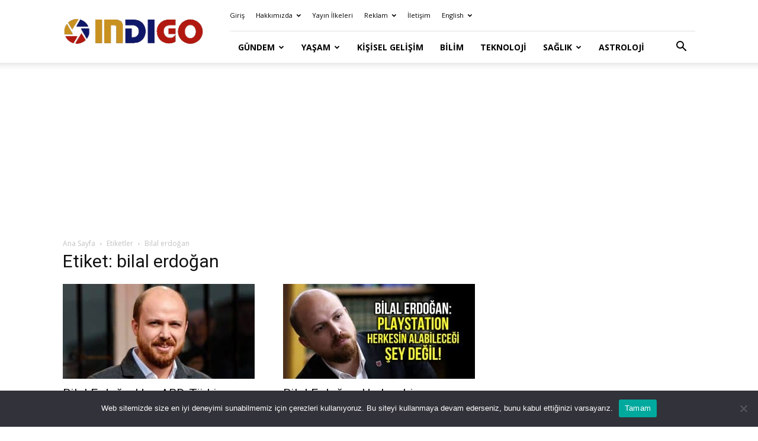

--- FILE ---
content_type: text/html; charset=utf-8
request_url: https://www.google.com/recaptcha/api2/aframe
body_size: 264
content:
<!DOCTYPE HTML><html><head><meta http-equiv="content-type" content="text/html; charset=UTF-8"></head><body><script nonce="IoXv3i8rI6a1ThwO7oJ0hg">/** Anti-fraud and anti-abuse applications only. See google.com/recaptcha */ try{var clients={'sodar':'https://pagead2.googlesyndication.com/pagead/sodar?'};window.addEventListener("message",function(a){try{if(a.source===window.parent){var b=JSON.parse(a.data);var c=clients[b['id']];if(c){var d=document.createElement('img');d.src=c+b['params']+'&rc='+(localStorage.getItem("rc::a")?sessionStorage.getItem("rc::b"):"");window.document.body.appendChild(d);sessionStorage.setItem("rc::e",parseInt(sessionStorage.getItem("rc::e")||0)+1);localStorage.setItem("rc::h",'1769074190937');}}}catch(b){}});window.parent.postMessage("_grecaptcha_ready", "*");}catch(b){}</script></body></html>